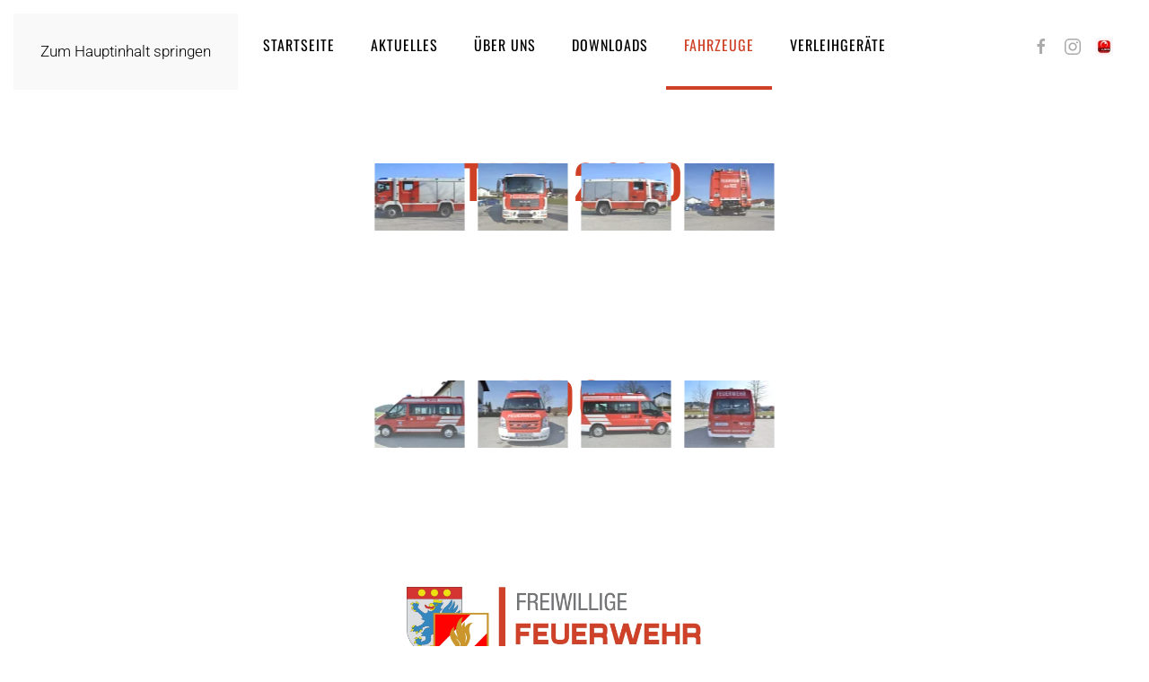

--- FILE ---
content_type: text/html; charset=utf-8
request_url: https://www.feuerwehr-enzenkirchen.at/index.php/fahrzeuge
body_size: 30853
content:
<!DOCTYPE html>
<html lang="de-at" dir="ltr">
    <head>
        <meta name="viewport" content="width=device-width, initial-scale=1">
        <link rel="icon" href="/images/Logos/Favicon.png" sizes="any">
                <link rel="apple-touch-icon" href="/images/Logos/Favicon.png">
        <meta charset="utf-8">
	<meta name="author" content="BI d. F. Heitzinger Christopher">
	<meta name="description" content="Das ist die offizielle Homepage der Freiwillige Feuerwehr Enzenkirchen. ">
	<meta name="generator" content="Joomla! - Open Source Content Management">
	<title>Fahrzeuge</title>
<link href="/media/vendor/joomla-custom-elements/css/joomla-alert.min.css?0.4.1" rel="stylesheet">
	<link href="/media/system/css/joomla-fontawesome.min.css?4.5.33" rel="preload" as="style" onload="this.onload=null;this.rel='stylesheet'">
	<link href="/templates/yootheme/css/theme.9.css?1767517188" rel="stylesheet">
<script type="application/json" class="joomla-script-options new">{"joomla.jtext":{"ERROR":"Fehler","MESSAGE":"Nachricht","NOTICE":"Hinweis","WARNING":"Warnung","JCLOSE":"Schließen","JOK":"OK","JOPEN":"Öffnen"},"system.paths":{"root":"","rootFull":"https:\/\/www.feuerwehr-enzenkirchen.at\/","base":"","baseFull":"https:\/\/www.feuerwehr-enzenkirchen.at\/"},"csrf.token":"46588b34bab2888cb7db1dbae5080478"}</script>
	<script src="/media/system/js/core.min.js?a3d8f8"></script>
	<script src="/media/system/js/messages.min.js?9a4811" type="module"></script>
	<script src="/templates/yootheme/packages/theme-cookie/app/cookie.min.js?4.5.33" defer></script>
	<script src="/templates/yootheme/vendor/assets/uikit/dist/js/uikit.min.js?4.5.33"></script>
	<script src="/templates/yootheme/vendor/assets/uikit/dist/js/uikit-icons-trek.min.js?4.5.33"></script>
	<script src="/templates/yootheme/js/theme.js?4.5.33"></script>
	<script src="/media/com_widgetkit/js/maps.js" defer></script>
	<script type="application/ld+json">{"@context":"https://schema.org","@graph":[{"@type":"Organization","@id":"https://www.feuerwehr-enzenkirchen.at/#/schema/Organization/base","name":"FF Enzenkirchen","url":"https://www.feuerwehr-enzenkirchen.at/"},{"@type":"WebSite","@id":"https://www.feuerwehr-enzenkirchen.at/#/schema/WebSite/base","url":"https://www.feuerwehr-enzenkirchen.at/","name":"FF Enzenkirchen","publisher":{"@id":"https://www.feuerwehr-enzenkirchen.at/#/schema/Organization/base"}},{"@type":"WebPage","@id":"https://www.feuerwehr-enzenkirchen.at/#/schema/WebPage/base","url":"https://www.feuerwehr-enzenkirchen.at/index.php/fahrzeuge","name":"Fahrzeuge","description":"Das ist die offizielle Homepage der Freiwillige Feuerwehr Enzenkirchen. ","isPartOf":{"@id":"https://www.feuerwehr-enzenkirchen.at/#/schema/WebSite/base"},"about":{"@id":"https://www.feuerwehr-enzenkirchen.at/#/schema/Organization/base"},"inLanguage":"de-AT"},{"@type":"Article","@id":"https://www.feuerwehr-enzenkirchen.at/#/schema/com_content/article/31","name":"Fahrzeuge","headline":"Fahrzeuge","inLanguage":"de-AT","interactionStatistic":{"@type":"InteractionCounter","userInteractionCount":4611},"isPartOf":{"@id":"https://www.feuerwehr-enzenkirchen.at/#/schema/WebPage/base"}}]}</script>
	<script>window.yootheme ||= {}; var $theme = yootheme.theme = {"cookie":{"mode":"consent","template":"<div class=\"tm-cookie-banner uk-section uk-section-xsmall uk-section-muted uk-position-bottom uk-position-fixed\">\n        <div class=\"uk-container uk-container-expand uk-text-center\">\n\n            <p>Um unsere Webseite f\u00fcr Sie optimal zu gestalten und fortlaufend verbessern zu k\u00f6nnen, verwenden wir Cookies. Durch die weitere Nutzung der Webseite stimmen Sie der Verwendung von Cookies zu. Weitere Informationen zu Cookies erhalten Sie in unserer Datenschutzerkl\u00e4rung.<\/p>\n                            <button type=\"button\" class=\"js-accept uk-button uk-button-secondary uk-margin-small-left\" data-uk-toggle=\"target: !.uk-section; animation: true\">Ok<\/button>\n            \n                        <button type=\"button\" class=\"js-reject uk-button uk-button-primary uk-margin-small-left\" data-uk-toggle=\"target: !.uk-section; animation: true\">Nein, Danke<\/button>\n            \n        <\/div>\n    <\/div>","position":"bottom"},"i18n":{"close":{"label":"Schlie\u00dfen"},"totop":{"label":"Ganz nach oben"},"marker":{"label":"\u00d6ffnen"},"navbarToggleIcon":{"label":"Men\u00fc \u00f6ffnen"},"paginationPrevious":{"label":"Vorherige Seite"},"paginationNext":{"label":"N\u00e4chste Seite"},"searchIcon":{"toggle":"Open Search","submit":"Suche starten"},"slider":{"next":"N\u00e4chstes Bild","previous":"Vorheriges Bild","slideX":"Bild %s","slideLabel":"%s von %s"},"slideshow":{"next":"N\u00e4chstes Bild","previous":"Vorheriges Bild","slideX":"Bild %s","slideLabel":"%s von %s"},"lightboxPanel":{"next":"N\u00e4chstes Bild","previous":"Vorheriges Bild","slideLabel":"%s von %s","close":"Schlie\u00dfen"}}};</script>

    </head>
    <body class="">

        <div class="uk-hidden-visually uk-notification uk-notification-top-left uk-width-auto">
            <div class="uk-notification-message">
                <a href="#tm-main" class="uk-link-reset">Zum Hauptinhalt springen</a>
            </div>
        </div>

        
        
        <div class="tm-page">

                        


<header class="tm-header-mobile uk-hidden@l tm-header-overlay" uk-header uk-inverse="target: .uk-navbar-container; sel-active: .uk-navbar-transparent">


    
        <div class="uk-navbar-container uk-navbar-transparent">

            <div class="uk-container uk-container-expand">
                <nav class="uk-navbar" uk-navbar="{&quot;align&quot;:&quot;center&quot;,&quot;container&quot;:&quot;.tm-header-mobile&quot;,&quot;boundary&quot;:&quot;.tm-header-mobile .uk-navbar-container&quot;}">

                                        <div class="uk-navbar-left ">

                        
                                                    <a uk-toggle href="#tm-dialog-mobile" class="uk-navbar-toggle">

        
        <div uk-navbar-toggle-icon></div>

        
    </a>
                        
                        
                    </div>
                    
                                        <div class="uk-navbar-center">

                                                    <a href="https://www.feuerwehr-enzenkirchen.at/index.php" aria-label="Zurück zur Startseite" class="uk-logo uk-navbar-item">
    <picture>
<source type="image/webp" srcset="/templates/yootheme/cache/dd/FF-Enzenkirchen-Sybos-Logo-dd7024f9.webp 176w, /templates/yootheme/cache/94/FF-Enzenkirchen-Sybos-Logo-9456c949.webp 352w" sizes="(min-width: 176px) 176px">
<img alt="FF Enzenkirchen" loading="eager" src="/templates/yootheme/cache/ee/FF-Enzenkirchen-Sybos-Logo-ee601a81.png" width="176" height="50">
</picture></a>
                        
                        
                    </div>
                    
                    
                </nav>
            </div>

        </div>

    



    
        <div id="tm-dialog-mobile" class="uk-modal uk-modal-full" uk-modal>
        <div class="uk-modal-dialog uk-flex">

                        <button class="uk-modal-close-full uk-close-large" type="button" uk-close uk-toggle="cls: uk-modal-close-full uk-close-large uk-modal-close-default; mode: media; media: @s"></button>
            
            <div class="uk-modal-body uk-padding-large uk-margin-auto uk-flex uk-flex-column uk-box-sizing-content uk-width-auto@s" uk-height-viewport uk-toggle="{&quot;cls&quot;:&quot;uk-padding-large&quot;,&quot;mode&quot;:&quot;media&quot;,&quot;media&quot;:&quot;@s&quot;}">

                                <div class="uk-margin-auto-vertical uk-text-center">
                    
<div class="uk-grid uk-child-width-1-1" uk-grid>    <div>
<div class="uk-panel" id="module-menu-dialog-mobile">

    
    
<ul class="uk-nav uk-nav-primary uk-nav- uk-nav-accordion uk-nav-center" uk-nav="targets: &gt; .js-accordion">
    
	<li class="item-101"><a href="/index.php">Startseite</a></li>
	<li class="item-108 uk-parent"><a href="/index.php/aktuelles">Aktuelles <span uk-nav-parent-icon></span></a>
	<ul class="uk-nav-sub">

		<li class="item-440"><a href="/index.php/aktuelles/2025">2025</a></li>
		<li class="item-290"><a href="/index.php/aktuelles/2024">2024</a></li>
		<li class="item-353"><a href="/index.php/aktuelles/2023">2023</a></li>
		<li class="item-291"><a href="/index.php/aktuelles/2022">2022</a></li>
		<li class="item-231"><a href="/index.php/aktuelles/2021">2021</a></li>
		<li class="item-156"><a href="/index.php/aktuelles/2020">2020</a></li>
		<li class="item-132"><a href="/index.php/aktuelles/2019">2019</a></li>
		<li class="item-148"><a href="/index.php/aktuelles/2018">2018</a></li></ul></li>
	<li class="item-112 js-accordion uk-parent"><a href>Über uns <span uk-nav-parent-icon></span></a>
	<ul class="uk-nav-sub">

		<li class="item-120"><a href="/index.php/ueber-uns/kommando">Kommando</a></li>
		<li class="item-126"><a href="/index.php/ueber-uns/erweitertes-kommando">Erweitertes Kommando</a></li>
		<li class="item-321"><a href="/index.php/ueber-uns/stellvertreter-kommando">Stellvertreter des Kommandos</a></li>
		<li class="item-127"><a href="/index.php/ueber-uns/ehrendienstgradtraeger">Ehrendienstgradträger</a></li></ul></li>
	<li class="item-133 js-accordion uk-parent"><a href>Downloads <span uk-nav-parent-icon></span></a>
	<ul class="uk-nav-sub">

		<li class="item-181"><a href="/index.php/downloads/feuerwehrzeitungen">Feuerwehrzeitungen</a></li>
		<li class="item-360"><a href="/index.php/downloads/festschriften">Festschriften</a></li></ul></li>
	<li class="item-110 uk-active"><a href="/index.php/fahrzeuge">Fahrzeuge</a></li>
	<li class="item-124 js-accordion uk-parent"><a href>Verleihgeräte <span uk-nav-parent-icon></span></a>
	<ul class="uk-nav-sub">

		<li class="item-250"><a href="/index.php/verleih/wc-wagen">WC-Wagen</a></li>
		<li class="item-251"><a href="/index.php/verleih/kuehlwagen">Kühlwagen</a></li></ul></li></ul>

</div>
</div>    <div>
<div class="uk-panel" id="module-tm-4">

    
    <ul class="uk-grid uk-flex-inline uk-flex-middle uk-flex-nowrap">                    <li><a href="https://www.facebook.com/pg/feuerwehr.enzenkirchen/" class="uk-preserve-width uk-icon-link" rel="noreferrer" target="_blank"><span uk-icon="icon: facebook;"></span></a></li>
                    <li><a href="https://instagram.com/feuerwehr.enzenkirchen/" class="uk-preserve-width uk-icon-link" rel="noreferrer" target="_blank"><span uk-icon="icon: instagram;"></span></a></li>
            </ul>
</div>
</div></div>
                </div>
                
                
            </div>

        </div>
    </div>
    
    

</header>




<header class="tm-header uk-visible@l tm-header-overlay" uk-header uk-inverse="target: .uk-navbar-container, .tm-headerbar; sel-active: .uk-navbar-transparent, .tm-headerbar">



        <div uk-sticky media="@l" cls-active="uk-navbar-sticky" sel-target=".uk-navbar-container" cls-inactive="uk-navbar-transparent" animation="uk-animation-slide-top" tm-section-start>
    
        <div class="uk-navbar-container">

            <div class="uk-container uk-container-expand">
                <nav class="uk-navbar" uk-navbar="{&quot;align&quot;:&quot;center&quot;,&quot;container&quot;:&quot;.tm-header &gt; [uk-sticky]&quot;,&quot;boundary&quot;:&quot;.tm-header .uk-navbar-container&quot;}">

                                        <div class="uk-navbar-left ">

                                                    <a href="https://www.feuerwehr-enzenkirchen.at/index.php" aria-label="Zurück zur Startseite" class="uk-logo uk-navbar-item">
    <picture>
<source type="image/webp" srcset="/templates/yootheme/cache/3a/FFE-Sybos-Logo-3a35bcec.webp 176w, /templates/yootheme/cache/b3/FFE-Sybos-Logo-b3f14b37.webp 352w" sizes="(min-width: 176px) 176px">
<img alt="FF Enzenkirchen" loading="eager" src="/templates/yootheme/cache/3a/FFE-Sybos-Logo-3a663368.png" width="176" height="50">
</picture></a>
                        
                        
                        
                    </div>
                    
                                        <div class="uk-navbar-center">

                        
                                                    
<ul class="uk-navbar-nav">
    
	<li class="item-101"><a href="/index.php">Startseite</a></li>
	<li class="item-108 uk-parent"><a href="/index.php/aktuelles">Aktuelles</a>
	<div class="uk-drop uk-navbar-dropdown"><div><ul class="uk-nav uk-navbar-dropdown-nav">

		<li class="item-440"><a href="/index.php/aktuelles/2025">2025</a></li>
		<li class="item-290"><a href="/index.php/aktuelles/2024">2024</a></li>
		<li class="item-353"><a href="/index.php/aktuelles/2023">2023</a></li>
		<li class="item-291"><a href="/index.php/aktuelles/2022">2022</a></li>
		<li class="item-231"><a href="/index.php/aktuelles/2021">2021</a></li>
		<li class="item-156"><a href="/index.php/aktuelles/2020">2020</a></li>
		<li class="item-132"><a href="/index.php/aktuelles/2019">2019</a></li>
		<li class="item-148"><a href="/index.php/aktuelles/2018">2018</a></li></ul></div></div></li>
	<li class="item-112 uk-parent"><a role="button">Über uns</a>
	<div class="uk-drop uk-navbar-dropdown" mode="hover" pos="bottom-center"><div><ul class="uk-nav uk-navbar-dropdown-nav">

		<li class="item-120"><a href="/index.php/ueber-uns/kommando">Kommando</a></li>
		<li class="item-126"><a href="/index.php/ueber-uns/erweitertes-kommando">Erweitertes Kommando</a></li>
		<li class="item-321"><a href="/index.php/ueber-uns/stellvertreter-kommando">Stellvertreter des Kommandos</a></li>
		<li class="item-127"><a href="/index.php/ueber-uns/ehrendienstgradtraeger">Ehrendienstgradträger</a></li></ul></div></div></li>
	<li class="item-133 uk-parent"><a role="button">Downloads</a>
	<div class="uk-drop uk-navbar-dropdown" mode="hover" pos="bottom-center"><div><ul class="uk-nav uk-navbar-dropdown-nav">

		<li class="item-181"><a href="/index.php/downloads/feuerwehrzeitungen">Feuerwehrzeitungen</a></li>
		<li class="item-360"><a href="/index.php/downloads/festschriften">Festschriften</a></li></ul></div></div></li>
	<li class="item-110 uk-active"><a href="/index.php/fahrzeuge">Fahrzeuge</a></li>
	<li class="item-124 uk-parent"><a role="button">Verleihgeräte</a>
	<div class="uk-drop uk-navbar-dropdown" mode="hover" pos="bottom-center"><div><ul class="uk-nav uk-navbar-dropdown-nav">

		<li class="item-250"><a href="/index.php/verleih/wc-wagen">WC-Wagen</a></li>
		<li class="item-251"><a href="/index.php/verleih/kuehlwagen">Kühlwagen</a></li></ul></div></div></li></ul>

                        
                    </div>
                    
                                        <div class="uk-navbar-right">

                        
                                                    
<div class="uk-navbar-item" id="module-tm-3">

    
    <ul class="uk-grid uk-flex-inline uk-flex-middle uk-flex-nowrap uk-grid-small">                    <li><a href="https://www.facebook.com/pg/feuerwehr.enzenkirchen/" class="uk-preserve-width uk-icon-link" rel="noreferrer" target="_blank"><span uk-icon="icon: facebook;"></span></a></li>
                    <li><a href="https://instagram.com/feuerwehr.enzenkirchen/" class="uk-preserve-width uk-icon-link" rel="noreferrer" target="_blank"><span uk-icon="icon: instagram;"></span></a></li>
                    <li><a href="https://sybos.ooelfv.at/" class="uk-preserve-width uk-icon-link" rel="noreferrer" target="_blank"><picture>
<source type="image/webp" srcset="/templates/yootheme/cache/85/1200x630wa-8510beee.webp 20w, /templates/yootheme/cache/a9/1200x630wa-a996d699.webp 40w" sizes="(min-width: 20px) 20px">
<img src="/templates/yootheme/cache/2e/1200x630wa-2e0a9595.png" width="20" height="20" alt loading="eager">
</picture></a></li>
            </ul>
</div>

                        
                    </div>
                    
                </nav>
            </div>

        </div>

        </div>
    







</header>

            
            

            <main id="tm-main" >

                
                <div id="system-message-container" aria-live="polite"></div>

                <!-- Builder #page -->
<div class="uk-section-default uk-inverse-dark uk-section" uk-scrollspy="target: [uk-scrollspy-class]; cls: uk-animation-fade; delay: false;">
    
        
        
        
            
                                <div class="uk-container uk-container-large">                
                    <div class="uk-grid tm-grid-expand uk-child-width-1-1 uk-grid-margin">
<div class="uk-width-1-1@m">
    
        
            
            
            
                
                    
<h1 class="uk-heading-small uk-text-primary uk-text-center" uk-scrollspy-class>        TLFA 2000    </h1>
                
            
        
    
</div></div><div class="uk-grid tm-grid-expand uk-grid-margin">
<div class="uk-width-2-3@m">
    
        
            
            
            
                
                    
<div class="uk-margin uk-text-left" uk-slideshow="minHeight: 500; maxHeight: 500; animation: fade;" uk-scrollspy-class>
    <div class="uk-position-relative">
        
            <div class="uk-slideshow-items">                
                    <div class="el-item">

    
        
            
                
<picture>
<source type="image/webp" srcset="/templates/yootheme/cache/50/DSC_0011-501f9012.webp 768w, /templates/yootheme/cache/11/DSC_0011-11628e30.webp 1024w, /templates/yootheme/cache/4b/DSC_0011-4b811163.webp 1366w, /templates/yootheme/cache/b2/DSC_0011-b29af746.webp 1600w, /templates/yootheme/cache/3b/DSC_0011-3b5f9932.webp 1920w, /templates/yootheme/cache/08/DSC_0011-0886efff.webp 4608w" sizes="(max-aspect-ratio: 4608/3072) 150vh">
<img src="/templates/yootheme/cache/21/DSC_0011-2107d928.jpeg" width="4608" height="3072" alt loading="lazy" class="el-image" uk-cover>
</picture>
            
        
        
        
    
</div>
                
                    <div class="el-item">

    
        
            
                
<picture>
<source type="image/webp" srcset="/templates/yootheme/cache/e5/DSC_0016-e50f0b45.webp 768w, /templates/yootheme/cache/c0/DSC_0016-c00202e3.webp 1024w, /templates/yootheme/cache/9a/DSC_0016-9ae19db0.webp 1366w, /templates/yootheme/cache/89/DSC_0016-894b4cbb.webp 1600w, /templates/yootheme/cache/00/DSC_0016-008e22cf.webp 1920w, /templates/yootheme/cache/ed/DSC_0016-ede99bae.webp 4608w" sizes="(max-aspect-ratio: 4608/3072) 150vh">
<img src="/templates/yootheme/cache/20/DSC_0016-20cccac1.jpeg" width="4608" height="3072" alt loading="lazy" class="el-image" uk-cover>
</picture>
            
        
        
        
    
</div>
                
                    <div class="el-item">

    
        
            
                
<picture>
<source type="image/webp" srcset="/templates/yootheme/cache/5d/DSC_0014-5dfe835d.webp 768w, /templates/yootheme/cache/dc/DSC_0014-dc283115.webp 1024w, /templates/yootheme/cache/86/DSC_0014-86cbae46.webp 1366w, /templates/yootheme/cache/d2/DSC_0014-d2776b89.webp 1600w, /templates/yootheme/cache/5b/DSC_0014-5bb205fd.webp 1920w, /templates/yootheme/cache/2b/DSC_0014-2b415619.webp 4608w" sizes="(max-aspect-ratio: 4608/3072) 150vh">
<img src="/templates/yootheme/cache/e0/DSC_0014-e06c447d.jpeg" width="4608" height="3072" alt loading="lazy" class="el-image" uk-cover>
</picture>
            
        
        
        
    
</div>
                
                    <div class="el-item">

    
        
            
                
<picture>
<source type="image/webp" srcset="/templates/yootheme/cache/10/DSC_0020-1083f621.webp 768w, /templates/yootheme/cache/67/DSC_0020-670e2b52.webp 1024w, /templates/yootheme/cache/3d/DSC_0020-3dedb401.webp 1366w, /templates/yootheme/cache/d8/DSC_0020-d8acc385.webp 1600w, /templates/yootheme/cache/51/DSC_0020-5169adf1.webp 1920w, /templates/yootheme/cache/ff/DSC_0020-ff92bc99.webp 4608w" sizes="(max-aspect-ratio: 4608/3072) 150vh">
<img src="/templates/yootheme/cache/09/DSC_0020-092912e5.jpeg" width="4608" height="3072" alt loading="lazy" class="el-image" uk-cover>
</picture>
            
        
        
        
    
</div>
                            </div>
        
        
                
<div class="uk-position-bottom-center uk-position-small uk-visible@s" uk-inverse>
    <ul class="el-nav uk-slideshow-nav uk-thumbnav uk-flex-center" uk-margin>                <li uk-slideshow-item="0">
            <a href="#"><picture>
<source type="image/webp" srcset="/templates/yootheme/cache/b8/DSC_0011-b826add5.webp 100w, /templates/yootheme/cache/4e/DSC_0011-4e3b085b.webp 200w" sizes="(min-width: 100px) 100px">
<img src="/templates/yootheme/cache/f2/DSC_0011-f20247bd.jpeg" width="100" height="75" alt loading="lazy">
</picture></a>
        </li>
                <li uk-slideshow-item="1">
            <a href="#"><picture>
<source type="image/webp" srcset="/templates/yootheme/cache/16/DSC_0016-1689729b.webp 100w, /templates/yootheme/cache/fb/DSC_0016-fb2b930c.webp 200w" sizes="(min-width: 100px) 100px">
<img src="/templates/yootheme/cache/3e/DSC_0016-3e88d7c8.jpeg" width="100" height="75" alt loading="lazy">
</picture></a>
        </li>
                <li uk-slideshow-item="2">
            <a href="#"><picture>
<source type="image/webp" srcset="/templates/yootheme/cache/a4/DSC_0014-a40779e5.webp 100w, /templates/yootheme/cache/43/DSC_0014-43da1b14.webp 200w" sizes="(min-width: 100px) 100px">
<img src="/templates/yootheme/cache/2a/DSC_0014-2a3eec4a.jpeg" width="100" height="75" alt loading="lazy">
</picture></a>
        </li>
                <li uk-slideshow-item="3">
            <a href="#"><picture>
<source type="image/webp" srcset="/templates/yootheme/cache/0b/DSC_0020-0b336c4c.webp 100w, /templates/yootheme/cache/0e/DSC_0020-0ea76e68.webp 200w" sizes="(min-width: 100px) 100px">
<img src="/templates/yootheme/cache/11/DSC_0020-1148587e.jpeg" width="100" height="75" alt loading="lazy">
</picture></a>
        </li>
            </ul>
</div>        
    </div>
    
</div>
                
            
        
    
</div></div>
                                </div>                
            
        
    
</div>
<div class="uk-section-default uk-inverse-dark uk-section" uk-scrollspy="target: [uk-scrollspy-class]; cls: uk-animation-fade; delay: false;">
    
        
        
        
            
                                <div class="uk-container uk-container-large">                
                    <div class="uk-grid tm-grid-expand uk-child-width-1-1 uk-grid-margin">
<div class="uk-width-1-1@m">
    
        
            
            
            
                
                    
<h1 class="uk-heading-small uk-text-primary uk-text-center" uk-scrollspy-class>        KDOF    </h1>
                
            
        
    
</div></div><div class="uk-grid tm-grid-expand uk-grid-margin">
<div class="uk-width-2-3@m">
    
        
            
            
            
                
                    
<div class="uk-margin uk-text-left" uk-slideshow="minHeight: 500; maxHeight: 500; animation: fade;" uk-scrollspy-class>
    <div class="uk-position-relative">
        
            <div class="uk-slideshow-items">                
                    <div class="el-item">

    
        
            
                
<picture>
<source type="image/webp" srcset="/templates/yootheme/cache/09/DSC_0002-09c04908.webp 768w, /templates/yootheme/cache/9d/DSC_0002-9d803b51.webp 1024w, /templates/yootheme/cache/c7/DSC_0002-c763a402.webp 1366w, /templates/yootheme/cache/f9/DSC_0002-f97ad7ff.webp 1600w, /templates/yootheme/cache/70/DSC_0002-70bfb98b.webp 1920w, /templates/yootheme/cache/de/DSC_0002-de9fa123.webp 4608w" sizes="(max-aspect-ratio: 4608/3072) 150vh">
<img src="/templates/yootheme/cache/b9/DSC_0002-b9f89d9f.jpeg" width="4608" height="3072" alt loading="lazy" class="el-image" uk-cover>
</picture>
            
        
        
        
    
</div>
                
                    <div class="el-item">

    
        
            
                
<picture>
<source type="image/webp" srcset="/templates/yootheme/cache/d0/DSC_0001-d047abd0.webp 768w, /templates/yootheme/cache/b2/DSC_0001-b2b1bf90.webp 1024w, /templates/yootheme/cache/e8/DSC_0001-e85220c3.webp 1366w, /templates/yootheme/cache/b2/DSC_0001-b2d64d98.webp 1600w, /templates/yootheme/cache/3b/DSC_0001-3b1323ec.webp 1920w, /templates/yootheme/cache/ab/DSC_0001-abd527a3.webp 4608w" sizes="(max-aspect-ratio: 4608/3072) 150vh">
<img src="/templates/yootheme/cache/24/DSC_0001-2406fab1.jpeg" width="4608" height="3072" alt loading="lazy" class="el-image" uk-cover>
</picture>
            
        
        
        
    
</div>
                
                    <div class="el-item">

    
        
            
                
<picture>
<source type="image/webp" srcset="/templates/yootheme/cache/b3/DSC_0004-b35d0165.webp 768w, /templates/yootheme/cache/11/DSC_0004-1100b94f.webp 1024w, /templates/yootheme/cache/4b/DSC_0004-4be3261c.webp 1366w, /templates/yootheme/cache/bc/DSC_0004-bcc068ad.webp 1600w, /templates/yootheme/cache/35/DSC_0004-350506d9.webp 1920w, /templates/yootheme/cache/e6/DSC_0004-e6e927bf.webp 4608w" sizes="(max-aspect-ratio: 4608/3072) 150vh">
<img src="/templates/yootheme/cache/8b/DSC_0004-8b96de1e.jpeg" width="4608" height="3072" alt loading="lazy" class="el-image" uk-cover>
</picture>
            
        
        
        
    
</div>
                
                    <div class="el-item">

    
        
            
                
<picture>
<source type="image/webp" srcset="/templates/yootheme/cache/88/DSC_0003-8863cad6.webp 768w, /templates/yootheme/cache/4e/DSC_0003-4e4e6578.webp 1024w, /templates/yootheme/cache/14/DSC_0003-14adfa2b.webp 1366w, /templates/yootheme/cache/09/DSC_0003-093f83b4.webp 1600w, /templates/yootheme/cache/80/DSC_0003-80faedc0.webp 1920w, /templates/yootheme/cache/8d/DSC_0003-8da8030a.webp 4608w" sizes="(max-aspect-ratio: 4608/3072) 150vh">
<img src="/templates/yootheme/cache/04/DSC_0003-04739d13.jpeg" width="4608" height="3072" alt loading="lazy" class="el-image" uk-cover>
</picture>
            
        
        
        
    
</div>
                            </div>
        
        
                
<div class="uk-position-bottom-center uk-position-small uk-visible@s" uk-inverse>
    <ul class="el-nav uk-slideshow-nav uk-thumbnav uk-flex-center" uk-margin>                <li uk-slideshow-item="0">
            <a href="#"><picture>
<source type="image/webp" srcset="/templates/yootheme/cache/bc/DSC_0002-bcd4ebed.webp 100w, /templates/yootheme/cache/17/DSC_0002-17e4d141.webp 200w" sizes="(min-width: 100px) 100px">
<img src="/templates/yootheme/cache/b4/DSC_0002-b43a6924.jpeg" width="100" height="75" alt loading="lazy">
</picture></a>
        </li>
                <li uk-slideshow-item="1">
            <a href="#"><picture>
<source type="image/webp" srcset="/templates/yootheme/cache/6a/DSC_0001-6a134be0.webp 100w, /templates/yootheme/cache/ce/DSC_0001-ce633399.webp 200w" sizes="(min-width: 100px) 100px">
<img src="/templates/yootheme/cache/97/DSC_0001-97d9e1ab.jpeg" width="100" height="75" alt loading="lazy">
</picture></a>
        </li>
                <li uk-slideshow-item="2">
            <a href="#"><picture>
<source type="image/webp" srcset="/templates/yootheme/cache/18/DSC_0004-18c9262a.webp 100w, /templates/yootheme/cache/ad/DSC_0004-ad79992c.webp 200w" sizes="(min-width: 100px) 100px">
<img src="/templates/yootheme/cache/21/DSC_0004-211ef3a6.jpeg" width="100" height="75" alt loading="lazy">
</picture></a>
        </li>
                <li uk-slideshow-item="3">
            <a href="#"><picture>
<source type="image/webp" srcset="/templates/yootheme/cache/38/DSC_0003-3848a980.webp 100w, /templates/yootheme/cache/96/DSC_0003-9647529f.webp 200w" sizes="(min-width: 100px) 100px">
<img src="/templates/yootheme/cache/63/DSC_0003-63ba3337.jpeg" width="100" height="75" alt loading="lazy">
</picture></a>
        </li>
            </ul>
</div>        
    </div>
    
</div>
                
            
        
    
</div></div>
                                </div>                
            
        
    
</div>

                
            </main>

            <div id="module-94" class="builder"><!-- Builder #module-94 --></div>

                        <footer>
                <!-- Builder #footer -->
<div class="uk-section-default uk-section">
    
        
        
        
            
                                <div class="uk-container uk-container-large">                
                    <div class="uk-grid tm-grid-expand uk-grid-margin" uk-grid>
<div class="uk-width-1-3@m">
    
        
            
            
            
                
                    
                
            
        
    
</div>
<div class="uk-width-1-3@m">
    
        
            
            
            
                
                    
<div class="uk-margin">
        <a class="el-link" href="/index.php"><picture>
<source type="image/webp" srcset="/templates/yootheme/cache/32/FF-Enzenkirchen-Sybos-Logo-32853fd8.webp 768w, /templates/yootheme/cache/55/FF-Enzenkirchen-Sybos-Logo-5587446c.webp 1024w, /templates/yootheme/cache/64/FF-Enzenkirchen-Sybos-Logo-64cc8f7e.webp 1366w, /templates/yootheme/cache/a1/FF-Enzenkirchen-Sybos-Logo-a1704755.webp 1600w, /templates/yootheme/cache/be/FF-Enzenkirchen-Sybos-Logo-bec87bfc.webp 1920w, /templates/yootheme/cache/69/FF-Enzenkirchen-Sybos-Logo-696e99fe.webp 4656w" sizes="(min-width: 4656px) 4656px">
<img src="/templates/yootheme/cache/7a/FF-Enzenkirchen-Sybos-Logo-7a4d0493.png" width="4656" height="1320" class="el-image" alt loading="lazy">
</picture></a>    
    
</div>
<div class="uk-text-center">
    <ul class="uk-margin-remove-bottom uk-subnav uk-flex-center" uk-margin>        <li class="el-item ">
    <a class="el-link" href="/index.php/login">Login</a></li>
        <li class="el-item ">
    <a class="el-link" href="/index.php/kontakt">Kontakt</a></li>
        <li class="el-item ">
    <a class="el-link" href="/index.php/impressum-und-datenschutz">Impressum und Datenschutz</a></li>
        </ul>
</div>
<div class="uk-margin uk-text-center"><a href="#" uk-totop uk-scroll></a></div>
                
            
        
    
</div>
<div class="uk-width-1-3@m">
    
        
            
            
            
                
                    
                
            
        
    
</div></div>
                                </div>                
            
        
    
</div>            </footer>
            
        </div>

        
        

    </body>
</html>
